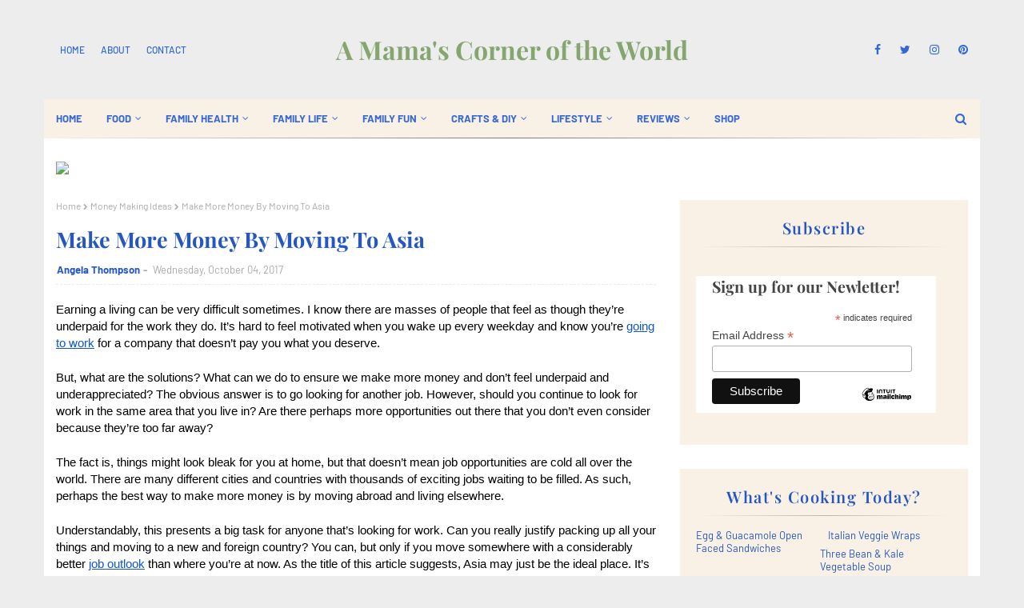

--- FILE ---
content_type: text/javascript; charset=UTF-8
request_url: https://www.amamascorneroftheworld.com/feeds/posts/default/-/Dads%20Corner?alt=json-in-script&max-results=3&callback=jQuery112402874618186800584_1768821204894&_=1768821204895
body_size: 15214
content:
// API callback
jQuery112402874618186800584_1768821204894({"version":"1.0","encoding":"UTF-8","feed":{"xmlns":"http://www.w3.org/2005/Atom","xmlns$openSearch":"http://a9.com/-/spec/opensearchrss/1.0/","xmlns$blogger":"http://schemas.google.com/blogger/2008","xmlns$georss":"http://www.georss.org/georss","xmlns$gd":"http://schemas.google.com/g/2005","xmlns$thr":"http://purl.org/syndication/thread/1.0","id":{"$t":"tag:blogger.com,1999:blog-1734632718794987302"},"updated":{"$t":"2026-01-19T05:46:55.760-05:00"},"category":[{"term":"Book Tours"},{"term":"Giveaways"},{"term":"Book Spotlights"},{"term":"Books"},{"term":"Moms Corner"},{"term":"Book Reviews"},{"term":"Dads Corner"},{"term":"In the Kitchen"},{"term":"Around the House"},{"term":"Lifestyle"},{"term":"Romance"},{"term":"Fantasy"},{"term":"Health and Wellness"},{"term":"Parenting"},{"term":"Family Health"},{"term":"Entertainment"},{"term":"Kiddie Corner"},{"term":"Family Life"},{"term":"Money"},{"term":"Family Travel"},{"term":"Thrillers"},{"term":"Mystery"},{"term":"Family Fun"},{"term":"Paranormal Romance"},{"term":"Home Improvement"},{"term":"Young Adult Books"},{"term":"Science Fiction"},{"term":"Musings from Our Corner to Yours"},{"term":"Wordless Wednesday"},{"term":"Teen Corner"},{"term":"Food"},{"term":"Around the U.S."},{"term":"DIY"},{"term":"Romance Novels"},{"term":"Childrens Books"},{"term":"Contemporary Romance"},{"term":"Health"},{"term":"Breakfast"},{"term":"Suspense"},{"term":"Tween Corner"},{"term":"Education"},{"term":"Home Maintenance"},{"term":"Main Dishes"},{"term":"Childrens Book Review"},{"term":"Contemporary Fiction"},{"term":"Pets"},{"term":"Holidays"},{"term":"Home and Garden"},{"term":"Self Help"},{"term":"Meat and Seafood Recipes"},{"term":"Paranormal"},{"term":"Blog Hops"},{"term":"Book Blasts"},{"term":"Cooking with Kids"},{"term":"Small Business Tips"},{"term":"Babies and Toddlers"},{"term":"Healthy Eating"},{"term":"Urban Fantasy"},{"term":"Reviews"},{"term":"Travel"},{"term":"Around the Midwest"},{"term":"Kitchen Product and Food Reviews"},{"term":"Quick \u0026 Easy Recipes"},{"term":"Around Ohio"},{"term":"Linky"},{"term":"Romantic Suspense"},{"term":"Horror"},{"term":"Desserts"},{"term":"Around the World"},{"term":"Decorating and Design"},{"term":"Historical Fiction"},{"term":"Historical Romance"},{"term":"Restaurant Reviews"},{"term":"NonFiction"},{"term":"Entrepreneurs"},{"term":"Meatless Recipes"},{"term":"Money Saving Ideas"},{"term":"DIY Projects"},{"term":"Epic Fantasy"},{"term":"Party Planning"},{"term":"Work Life"},{"term":"Life Skills"},{"term":"Memoirs"},{"term":"Family Travel Tips and Tricks"},{"term":"Mama's Motivation"},{"term":"Mom Time"},{"term":"Women's Health"},{"term":"Cozy Mystery"},{"term":"Work At Home"},{"term":"Faith"},{"term":"Guest Posts"},{"term":"Moving"},{"term":"Book Promo"},{"term":"Christmas"},{"term":"Meatless Monday"},{"term":"Blogging from A to Z Challenge"},{"term":"Green Living"},{"term":"Mental Health"},{"term":"Slow Cooker and Make Ahead Recipes"},{"term":"Diet and Fitness"},{"term":"Gardening and Outdoors"},{"term":"Kitchen Tips and Info"},{"term":"Social Good"},{"term":"Dystopian"},{"term":"Dogs"},{"term":"Inspirational"},{"term":"Safety"},{"term":"#MondayMotivation"},{"term":"Around Columbus"},{"term":"New Year's Resolutions"},{"term":"Storage and Organization"},{"term":"Supernatural"},{"term":"Beauty"},{"term":"Book Corner"},{"term":"Action and Adventure"},{"term":"Health and Fitness Product Reviews"},{"term":"Gift Giving"},{"term":"Young Adult Book Reviews"},{"term":"Book Release News"},{"term":"Crime Drama"},{"term":"Grilling"},{"term":"Technology"},{"term":"Womens Fiction"},{"term":"Appetizers Sides and Salads"},{"term":"Around Town"},{"term":"Book Blast"},{"term":"Dark Fantasy"},{"term":"Shopping"},{"term":"Back to School"},{"term":"Couple Time"},{"term":"Crafts"},{"term":"Lunch"},{"term":"Book Excerpt"},{"term":"Christian"},{"term":"Christian Living"},{"term":"Learning Activities"},{"term":"Men's Health"},{"term":"Book Release Day"},{"term":"Business"},{"term":"Coming of Age"},{"term":"Fashion"},{"term":"Home Based Business"},{"term":"Humor"},{"term":"Middle Grade Fiction"},{"term":"Summer"},{"term":"Beauty Product Reviews"},{"term":"Environment"},{"term":"Fall Happenings"},{"term":"Leftover Recipes"},{"term":"Romantic Comedies"},{"term":"Blogging from A to Z Challenge '13"},{"term":"Money Making Ideas"},{"term":"Movie Reviews"},{"term":"Psychological Thrillers"},{"term":"Relationships"},{"term":"Anthology"},{"term":"Book Release"},{"term":"Halloween"},{"term":"Holiday Gift Guide"},{"term":"Reading Corner"},{"term":"Self Care"},{"term":"Short Stories"},{"term":"Valentine's Day"},{"term":"Easter"},{"term":"Morning Motivation"},{"term":"Preschool"},{"term":"Roadtrips"},{"term":"Soups and Stews"},{"term":"Author Spotlights"},{"term":"Cats"},{"term":"Contests"},{"term":"Gift Guides"},{"term":"Motivation"},{"term":"Snacks"},{"term":"Summer Fun"},{"term":"Winter"},{"term":"Writing"},{"term":"2017 Holiday Idea Calendar"},{"term":"Biographies"},{"term":"Household Product Reviews"},{"term":"Motivational"},{"term":"Movies"},{"term":"Scenic Travel"},{"term":"Small Business"},{"term":"Summer Learning"},{"term":"Appetizer Recipes"},{"term":"Book Blitz"},{"term":"Budgeting"},{"term":"Buying a House"},{"term":"Career"},{"term":"Chick Lit"},{"term":"Cleaning"},{"term":"College"},{"term":"Finances"},{"term":"Fitness"},{"term":"Cover Reveal"},{"term":"Gift Ideas"},{"term":"Gifted Education"},{"term":"Home"},{"term":"Monday Motivation"},{"term":"Restaurants"},{"term":"Side Dish Recipes"},{"term":"Baby Corner"},{"term":"Book  Tours"},{"term":"Comfort Food"},{"term":"Dental Health"},{"term":"Diet"},{"term":"Family Life Product Review"},{"term":"Giveaway"},{"term":"Goals"},{"term":"Labor Day"},{"term":"Memorial Day"},{"term":"Motivational Quotes"},{"term":"New Moms"},{"term":"Salad Recipes"},{"term":"Time Travel"},{"term":"#AtoZChallenge"},{"term":"Baking"},{"term":"Christian Fiction"},{"term":"Couple Travel"},{"term":"Do it Yourself Projects"},{"term":"Food Gifts"},{"term":"Free Books"},{"term":"Holiday Idea Calendar"},{"term":"Novellas"},{"term":"Pregnancy"},{"term":"Space Opera"},{"term":"Super Bowl Party"},{"term":"Vegetarian"},{"term":"Action Board"},{"term":"Adult Fiction"},{"term":"Around the West"},{"term":"Features"},{"term":"Historical Fantasy"},{"term":"Music"},{"term":"New Year's"},{"term":"Thanksgiving"},{"term":"Toys and Games"},{"term":"Around the South"},{"term":"AudioBooks"},{"term":"Blogging"},{"term":"Book Releases"},{"term":"Brunch"},{"term":"Divorce"},{"term":"Drama"},{"term":"E Learning"},{"term":"Empty Nest"},{"term":"Flowers and Gifts"},{"term":"Health and Fitness"},{"term":"Music Reviews"},{"term":"New York"},{"term":"Party Food"},{"term":"Poetry"},{"term":"Romantic Fantasy"},{"term":"Skin Care"},{"term":"Sleep"},{"term":"Stay at Home Mom"},{"term":"Success"},{"term":"Summer Reading"},{"term":"Thriller"},{"term":"After School Snacks"},{"term":"Author Interviews"},{"term":"Babies \u0026 Toddlers"},{"term":"Book Sales"},{"term":"Cookbook Reviews"},{"term":"Crafts \u0026 DIY"},{"term":"Fall"},{"term":"Family Movies"},{"term":"Family Travel Product Reviews"},{"term":"Fiction"},{"term":"Guest Post"},{"term":"North Carolina"},{"term":"Romantic Thrillers"},{"term":"STEM"},{"term":"Science"},{"term":"Self Improvement"},{"term":"Side Dishes"},{"term":"Spring"},{"term":"Steampunk"},{"term":"Stress"},{"term":"Summer Learning Series"},{"term":"Tweens \u0026 Teens"},{"term":"Wedding Planning"},{"term":"10 Minute Recipes"},{"term":"A Place a Day in May"},{"term":"Aging"},{"term":"Audio Book Reviews"},{"term":"Autobiography"},{"term":"Baby Showers"},{"term":"Blogging from A to Z Challenge 2025"},{"term":"Book Sale"},{"term":"Cake Ideas"},{"term":"Camping"},{"term":"Cancer"},{"term":"Casseroles"},{"term":"Cyberpunk"},{"term":"Dark Romance"},{"term":"Dining in the Midwest"},{"term":"Drug and Alcohol Addiction"},{"term":"Easter Gifts"},{"term":"Emergency Preparedness"},{"term":"Entertaining"},{"term":"Erotica"},{"term":"Ethnic Food"},{"term":"Exercise"},{"term":"Eye Care"},{"term":"Fashion Trends"},{"term":"Growth"},{"term":"History"},{"term":"Hotel Reviews"},{"term":"Household Tips and Tricks"},{"term":"Pet Product Reviews"},{"term":"Real Estate"},{"term":"Selling a House"},{"term":"St. Patrick's Day"},{"term":"Technothriller"},{"term":"Teens"},{"term":"Time Management"},{"term":"Travel in the South"},{"term":"Vision Board"},{"term":"Weight Loss"},{"term":"Word of the Year"},{"term":"5-Minute Recipes"},{"term":"App Reviews"},{"term":"Birthday Party Ideas"},{"term":"Breads and Muffins"},{"term":"Bucket List"},{"term":"Candy"},{"term":"Chicago"},{"term":"Cookbooks"},{"term":"Cookies"},{"term":"Coupons and Discounts"},{"term":"Dark Poetry"},{"term":"Debt"},{"term":"Dessert"},{"term":"Gratitude"},{"term":"Homework"},{"term":"Linkups"},{"term":"Literary Fiction"},{"term":"Marketing"},{"term":"New Baby"},{"term":"Pet Health"},{"term":"Picture Books"},{"term":"Political Thrillers"},{"term":"Psychological Romance"},{"term":"Retail Business Tips"},{"term":"STEAM"},{"term":"Social Networking"},{"term":"Spring Cleaning"},{"term":"Weekly Menu"},{"term":"Western Romance"},{"term":"Westerns"},{"term":"bloghops"},{"term":"4th of July"},{"term":"Adoption"},{"term":"Alternative Medicine"},{"term":"Around the Northeast"},{"term":"Asthma"},{"term":"Birds"},{"term":"Book Tours Giveaways"},{"term":"Canada"},{"term":"Car Repair"},{"term":"Colorado"},{"term":"Comedy"},{"term":"Communication"},{"term":"Cooking"},{"term":"Country Music"},{"term":"Crafts With Kids"},{"term":"Cyber Thrillers"},{"term":"Devotional"},{"term":"Dining Out"},{"term":"Downsizing"},{"term":"Drink Recipes"},{"term":"Drinks and Beverages"},{"term":"Elderly"},{"term":"Essays"},{"term":"Fall Reading List"},{"term":"Fall Travel"},{"term":"Fantasy Romance"},{"term":"Father's Day"},{"term":"Foraging"},{"term":"Fruits and Vegetables"},{"term":"Futuristic Drama"},{"term":"Gifts for Girls"},{"term":"Global Team of 200"},{"term":"Grocery Shopping"},{"term":"Hair Care"},{"term":"Health Eating"},{"term":"Health Hacks"},{"term":"Hiking"},{"term":"Historical Mystery"},{"term":"Home Office"},{"term":"Hosting"},{"term":"In the News"},{"term":"Inspiration"},{"term":"Insurance"},{"term":"Laundry"},{"term":"Low Carb"},{"term":"Math"},{"term":"Meal Plans"},{"term":"Medical Thrillers"},{"term":"Mens Fashion"},{"term":"Menu"},{"term":"Military Fiction"},{"term":"Mindfulness"},{"term":"Minneapolis"},{"term":"Mother's Day"},{"term":"Mystical"},{"term":"Natural Health"},{"term":"Outdoor Kitchen"},{"term":"Pest Control"},{"term":"Photography"},{"term":"Pizza"},{"term":"Plumbing"},{"term":"Pool Safety"},{"term":"Potluck Dishes"},{"term":"Product Reviews"},{"term":"Psychological Suspense"},{"term":"Sales and Marketing"},{"term":"Sandwiches"},{"term":"Satire"},{"term":"Seafood"},{"term":"Special Needs"},{"term":"Spirituality"},{"term":"Summer Reading List"},{"term":"Teaching"},{"term":"Travel Guides"},{"term":"Travel in the Midwest"},{"term":"True Crime"},{"term":"Urban Drama"},{"term":"Veterans"},{"term":"Volunteering"},{"term":"Wedding Party"},{"term":"Weddings"},{"term":"Workplace Safety"},{"term":"Writing Resources"},{"term":"Writing Tips and Tricks"},{"term":"e-courses"},{"term":"post apocalyptic"},{"term":"#365Project"},{"term":"#ParmCrack"},{"term":"1970's"},{"term":"2022 Holiday Idea Calendar"},{"term":"911"},{"term":"Acting"},{"term":"Allergies"},{"term":"Alzheimers"},{"term":"Anniversary Celebrations"},{"term":"Apples"},{"term":"Art Journals"},{"term":"Australia"},{"term":"Author Guest Posts"},{"term":"Baby Clothes"},{"term":"Beach Weddings"},{"term":"Biography"},{"term":"Birthday Cakes"},{"term":"Black History Month"},{"term":"Blogs Series"},{"term":"Blue Light"},{"term":"Book Bloggers"},{"term":"Book Collections"},{"term":"Book News"},{"term":"Book Spot"},{"term":"Breastfeeding"},{"term":"Broadway"},{"term":"Broiling"},{"term":"Bullying"},{"term":"Cancer Awareness"},{"term":"Cat Rescue"},{"term":"Challenges and Contests"},{"term":"Cheese"},{"term":"Chemotherapy"},{"term":"Childproofing"},{"term":"Christian Fantasy"},{"term":"Chronic Illness"},{"term":"Cinco de Mayo"},{"term":"Civil Rights"},{"term":"Cleveland"},{"term":"Cocktails"},{"term":"Condiments"},{"term":"Contest\/Giveaway Rules"},{"term":"Copycat Recipes"},{"term":"Cosmic Fantasy"},{"term":"Cruises"},{"term":"Cupcakes"},{"term":"Daily Devotionals"},{"term":"Date Ideas"},{"term":"Date Night"},{"term":"Death and Dying"},{"term":"Depression"},{"term":"Dining in the South"},{"term":"Dips and Spreads"},{"term":"Disney"},{"term":"Documentaries"},{"term":"Dress Reviews"},{"term":"Driving"},{"term":"Drug Testing"},{"term":"Earth Day"},{"term":"Espionage"},{"term":"Extra Curricular activities"},{"term":"Fables"},{"term":"Facebook Party"},{"term":"Fairy Tales"},{"term":"Farming"},{"term":"First Aid"},{"term":"Flooding"},{"term":"Florida"},{"term":"Football Party"},{"term":"France"},{"term":"Fundraisers"},{"term":"Gadgets"},{"term":"Game Reviews"},{"term":"Girls Night"},{"term":"Groundhog Day"},{"term":"Halloween Costumes"},{"term":"Haunted Travel"},{"term":"Hearing"},{"term":"Historical Biography"},{"term":"Hocking Hills"},{"term":"Homecoming"},{"term":"Hostess Gifts"},{"term":"How To Books"},{"term":"Hunting"},{"term":"Hurricane Katrina"},{"term":"Immigration"},{"term":"Impulse Buying"},{"term":"Infographics"},{"term":"Investing"},{"term":"Jewelry"},{"term":"Jobs"},{"term":"Journals"},{"term":"Kid Friendly Meals"},{"term":"Kindness"},{"term":"Landscaping"},{"term":"Large Group Travel"},{"term":"Leadership"},{"term":"Lighting"},{"term":"Living Historical Farms"},{"term":"Love"},{"term":"Lunch Date"},{"term":"Luxury"},{"term":"Magazine Reviews"},{"term":"Magical Realism"},{"term":"Maintenance"},{"term":"Mallorca"},{"term":"Mardi Gras"},{"term":"Marriage"},{"term":"Maternity Leave"},{"term":"Meal Prep"},{"term":"Mens Health"},{"term":"Menu Planning"},{"term":"Metaphysical"},{"term":"Mexican recipes"},{"term":"Michigan"},{"term":"Middle America"},{"term":"Milestones"},{"term":"Minimalism"},{"term":"Mother's Day Gifts"},{"term":"Movie Releases"},{"term":"Movie Spotlights"},{"term":"Musicals"},{"term":"Mythology"},{"term":"NYC"},{"term":"National Apple Month"},{"term":"National Chocolate Cupcake Day"},{"term":"National Oreo Day"},{"term":"Natural Disasters"},{"term":"Nature"},{"term":"New Orleans"},{"term":"October"},{"term":"Online Shopping"},{"term":"Paper Clutter"},{"term":"Paris"},{"term":"Party Invitations"},{"term":"Personal Growth"},{"term":"Pet Adoption"},{"term":"Philippines"},{"term":"Pies"},{"term":"Politics"},{"term":"Potty Training"},{"term":"Professional Development"},{"term":"Prom"},{"term":"Quick Breads"},{"term":"Recipe RoundUps"},{"term":"Regency Romance Novels"},{"term":"Release Blitz"},{"term":"Religious Fiction"},{"term":"Rest"},{"term":"Running"},{"term":"Scholarships"},{"term":"Screenplays"},{"term":"Self Employed"},{"term":"Semi-Homemade"},{"term":"Seniors"},{"term":"September 11"},{"term":"Sewing"},{"term":"Single Family Income"},{"term":"Social"},{"term":"Social Studies"},{"term":"Spices and Rubs"},{"term":"Starting A Business"},{"term":"Street Food"},{"term":"Superstitions"},{"term":"Supplements"},{"term":"Tailgating Recipes"},{"term":"Talent"},{"term":"Test Prep Resources"},{"term":"Thai Food"},{"term":"The Great Lakes"},{"term":"Theater"},{"term":"Tourist Attractions"},{"term":"Unemployment"},{"term":"Urban"},{"term":"WWII"},{"term":"Washington DC"},{"term":"Website Design"},{"term":"Winners"},{"term":"Winnie the Pooh Day"},{"term":"Women's Fiction"},{"term":"Women's History Month"},{"term":"Wood Flooring"},{"term":"post apocalytic"}],"title":{"type":"text","$t":"A Mama's Corner of the World"},"subtitle":{"type":"html","$t":"Living Life in One Busy Corner of the World"},"link":[{"rel":"http://schemas.google.com/g/2005#feed","type":"application/atom+xml","href":"https:\/\/www.amamascorneroftheworld.com\/feeds\/posts\/default"},{"rel":"self","type":"application/atom+xml","href":"https:\/\/www.blogger.com\/feeds\/1734632718794987302\/posts\/default\/-\/Dads+Corner?alt=json-in-script\u0026max-results=3"},{"rel":"alternate","type":"text/html","href":"https:\/\/www.amamascorneroftheworld.com\/search\/label\/Dads%20Corner"},{"rel":"hub","href":"http://pubsubhubbub.appspot.com/"},{"rel":"next","type":"application/atom+xml","href":"https:\/\/www.blogger.com\/feeds\/1734632718794987302\/posts\/default\/-\/Dads+Corner\/-\/Dads+Corner?alt=json-in-script\u0026start-index=4\u0026max-results=3"}],"author":[{"name":{"$t":"Unknown"},"email":{"$t":"noreply@blogger.com"},"gd$image":{"rel":"http://schemas.google.com/g/2005#thumbnail","width":"16","height":"16","src":"https:\/\/img1.blogblog.com\/img\/b16-rounded.gif"}}],"generator":{"version":"7.00","uri":"http://www.blogger.com","$t":"Blogger"},"openSearch$totalResults":{"$t":"500"},"openSearch$startIndex":{"$t":"1"},"openSearch$itemsPerPage":{"$t":"3"},"entry":[{"id":{"$t":"tag:blogger.com,1999:blog-1734632718794987302.post-215385754545976210"},"published":{"$t":"2025-12-10T07:19:00.002-05:00"},"updated":{"$t":"2025-12-10T07:20:21.861-05:00"},"category":[{"scheme":"http://www.blogger.com/atom/ns#","term":"Dads Corner"},{"scheme":"http://www.blogger.com/atom/ns#","term":"Lifestyle"},{"scheme":"http://www.blogger.com/atom/ns#","term":"Moms Corner"},{"scheme":"http://www.blogger.com/atom/ns#","term":"Money"}],"title":{"type":"text","$t":"How to Protect Your Family’s Finances from Online Scams"},"content":{"type":"html","$t":"\u003Cp class=\"MsoNormal\" style=\"margin-bottom: 10.0pt;\"\u003E\u003Cspan lang=\"EN\" style=\"font-family: \u0026quot;Calibri\u0026quot;,sans-serif; mso-fareast-font-family: Calibri;\"\u003EScams are more common\nthan ever in the digital age, and they often target those who are most\nvulnerable. These can include elderly family members, young adults, or anyone\nunfamiliar with online banking and digital payments. By exploiting trust and\nlack of awareness, scammers can turn everyday transactions into opportunities\nfor fraud.\u0026nbsp;\u003C\/span\u003E\u003C\/p\u003E\u003Cp class=\"MsoNormal\" style=\"margin-bottom: 10.0pt;\"\u003E\u003Cspan lang=\"EN\" style=\"font-family: \u0026quot;Calibri\u0026quot;,sans-serif; mso-fareast-font-family: Calibri;\"\u003E\u003C\/span\u003E\u003C\/p\u003E\u003Cdiv class=\"separator\" style=\"clear: both; text-align: center;\"\u003E\u003Ca href=\"https:\/\/blogger.googleusercontent.com\/img\/b\/R29vZ2xl\/AVvXsEibkd_PgLUGPCWOzq6FSSGaWnBCqbxh43CnmJRtQJEWA7Ys4hakuqzGuMPsqMUzYQGV9YWFpDc59wcg_QLiJDpEiylsdEA4v6qoYOhJDQoW6w8VDf4zyj5sT7xYsMK6Ko5SpcaYpcqM33vNNdZA1mybWFUhVVaAhGqhckvqkTKvhFWAu_flEJPVwhqrc-Q\/s2048\/background-calculator-computer-433636.jpg\" imageanchor=\"1\" style=\"margin-left: 1em; margin-right: 1em;\"\u003E\u003Cimg border=\"0\" data-original-height=\"1365\" data-original-width=\"2048\" height=\"426\" src=\"https:\/\/blogger.googleusercontent.com\/img\/b\/R29vZ2xl\/AVvXsEibkd_PgLUGPCWOzq6FSSGaWnBCqbxh43CnmJRtQJEWA7Ys4hakuqzGuMPsqMUzYQGV9YWFpDc59wcg_QLiJDpEiylsdEA4v6qoYOhJDQoW6w8VDf4zyj5sT7xYsMK6Ko5SpcaYpcqM33vNNdZA1mybWFUhVVaAhGqhckvqkTKvhFWAu_flEJPVwhqrc-Q\/w640-h426\/background-calculator-computer-433636.jpg\" width=\"640\" \/\u003E\u003C\/a\u003E\u003C\/div\u003E\u003Cp\u003E\u003C\/p\u003E\n\n\u003Cp class=\"MsoNormal\" style=\"margin-bottom: 10.0pt;\"\u003E\u003Cspan lang=\"EN\" style=\"font-family: \u0026quot;Calibri\u0026quot;,sans-serif; mso-fareast-font-family: Calibri;\"\u003EBanks are well aware of\nthis, which is why they offer security measures that can help protect your\nfunds, transactions, and financial information. At the same time, though, you\nneed to do your part in keeping your money safe and make sure that your family\nmembers are doing the same. After all, you and your loved ones will be the ones\nto benefit the most by securing your \u003C\/span\u003E\u003Cspan lang=\"EN\"\u003E\u003Ca href=\"https:\/\/www.eastwestbanker.com\/deposits\/savings\"\u003E\u003Cspan style=\"font-family: \u0026quot;Calibri\u0026quot;,sans-serif;\"\u003Esavings account in the Philippines\u003C\/span\u003E\u003C\/a\u003E\u003C\/span\u003E\u003Cspan lang=\"EN\" style=\"font-family: \u0026quot;Calibri\u0026quot;,sans-serif; mso-fareast-font-family: Calibri;\"\u003E\nand the other banking services you use. \u003C\/span\u003E\u003C\/p\u003E\n\n\u003Cp class=\"MsoNormal\" style=\"margin-bottom: 10.0pt;\"\u003E\u003Cspan lang=\"EN\" style=\"font-family: \u0026quot;Calibri\u0026quot;,sans-serif; mso-fareast-font-family: Calibri;\"\u003EHere’s a list of ways to\nprotect your finances from online scammers and fraudsters: \u003C\/span\u003E\u003C\/p\u003E\n\n\u003Cp class=\"MsoNormal\" style=\"margin-bottom: 10.0pt;\"\u003E\u003Cb\u003E\u003Cspan lang=\"EN\" style=\"font-family: \u0026quot;Calibri\u0026quot;,sans-serif; mso-fareast-font-family: Calibri;\"\u003E1)\nUnderstand the Common Tactics Scammers Use\u003C\/span\u003E\u003C\/b\u003E\u003C\/p\u003E\n\n\u003Cp class=\"MsoNormal\" style=\"margin-bottom: 10.0pt;\"\u003E\u003Cspan lang=\"EN\" style=\"font-family: \u0026quot;Calibri\u0026quot;,sans-serif; mso-fareast-font-family: Calibri;\"\u003EThe first step to\nprotecting your family’s finances is understanding how scammers operate. The\ntactics these malicious entities use can take many forms: phishing emails or\ntext messages, fake calls from “bank representatives,” fraudulent online\nmarketplaces, and even in-person schemes. \u003C\/span\u003E\u003C\/p\u003E\n\n\u003Cp class=\"MsoNormal\" style=\"margin-bottom: 10.0pt;\"\u003E\u003Cspan lang=\"EN\" style=\"font-family: \u0026quot;Calibri\u0026quot;,sans-serif; mso-fareast-font-family: Calibri;\"\u003EScammers often create a\nsense of urgency. They do this by claiming there’s a pressing problem with an\naccount or by offering a too-good-to-be-true deal, which can then prompt hasty\ndecisions. Knowing this, you can teach your family members to pause, verify,\nand avoid being pressured into sharing sensitive information or transferring\nfunds.\u003C\/span\u003E\u003C\/p\u003E\n\n\u003Cp class=\"MsoNormal\" style=\"margin-bottom: 10.0pt;\"\u003E\u003Cb\u003E\u003Cspan lang=\"EN\" style=\"font-family: \u0026quot;Calibri\u0026quot;,sans-serif; mso-fareast-font-family: Calibri;\"\u003E2)\nEducate Family Members About Safe Banking Habits\u003C\/span\u003E\u003C\/b\u003E\u003C\/p\u003E\n\n\u003Cp class=\"MsoNormal\" style=\"margin-bottom: 10.0pt;\"\u003E\u003Cspan lang=\"EN\" style=\"font-family: \u0026quot;Calibri\u0026quot;,sans-serif; mso-fareast-font-family: Calibri;\"\u003EEducation is one of the\nstrongest defenses against online scams. To keep everyone in the loop, talk to\nyour elderly parents, siblings, or even teenagers about the risks they might\nencounter. Encourage them to question messages that ask for personal information\nas well as to confirm links before clicking, and avoid sharing one-time\npasswords or PINs, too. Remind them as well that legitimate banks never request\nfull passwords, account numbers, or OTP codes through email or phone calls.\u003C\/span\u003E\u003C\/p\u003E\n\n\u003Cp class=\"MsoNormal\" style=\"margin-bottom: 10.0pt;\"\u003E\u003Cspan lang=\"EN\" style=\"font-family: \u0026quot;Calibri\u0026quot;,sans-serif; mso-fareast-font-family: Calibri;\"\u003EFor younger family\nmembers who are starting to use digital wallets or online payment platforms,\nyou can help them:\u003C\/span\u003E\u003C\/p\u003E\n\n\u003Cp class=\"MsoNormal\" style=\"margin-left: .5in; mso-list: l2 level1 lfo1; text-indent: -.25in;\"\u003E\u003Cspan lang=\"EN\" style=\"font-family: \u0026quot;Calibri\u0026quot;,sans-serif; mso-fareast-font-family: Calibri;\"\u003E\u003Cspan style=\"mso-list: Ignore;\"\u003E●\u003Cspan style=\"font: 7.0pt \u0026quot;Times New Roman\u0026quot;;\"\u003E\u0026nbsp;\u0026nbsp;\u0026nbsp;\u0026nbsp;\u0026nbsp;\u0026nbsp;\n\u003C\/span\u003E\u003C\/span\u003E\u003C\/span\u003E\u003Cspan lang=\"EN\" style=\"font-family: \u0026quot;Calibri\u0026quot;,sans-serif; mso-fareast-font-family: Calibri;\"\u003EUnderstand how to set strong, unique passwords\nand avoid using the same password across multiple accounts.\u003C\/span\u003E\u003C\/p\u003E\n\n\u003Cp class=\"MsoNormal\" style=\"margin-left: .5in; mso-list: l2 level1 lfo1; text-indent: -.25in;\"\u003E\u003Cspan lang=\"EN\" style=\"font-family: \u0026quot;Calibri\u0026quot;,sans-serif; mso-fareast-font-family: Calibri;\"\u003E\u003Cspan style=\"mso-list: Ignore;\"\u003E●\u003Cspan style=\"font: 7.0pt \u0026quot;Times New Roman\u0026quot;;\"\u003E\u0026nbsp;\u0026nbsp;\u0026nbsp;\u0026nbsp;\u0026nbsp;\u0026nbsp;\n\u003C\/span\u003E\u003C\/span\u003E\u003C\/span\u003E\u003Cspan lang=\"EN\" style=\"font-family: \u0026quot;Calibri\u0026quot;,sans-serif; mso-fareast-font-family: Calibri;\"\u003ERecognize the signs of phishing attempts and\nsuspicious apps or websites.\u003C\/span\u003E\u003C\/p\u003E\n\n\u003Cp class=\"MsoNormal\" style=\"margin-bottom: 10.0pt; margin-left: .5in; margin-right: 0in; margin-top: 0in; mso-list: l2 level1 lfo1; text-indent: -.25in;\"\u003E\u003Cspan lang=\"EN\" style=\"font-family: \u0026quot;Calibri\u0026quot;,sans-serif; mso-fareast-font-family: Calibri;\"\u003E\u003Cspan style=\"mso-list: Ignore;\"\u003E●\u003Cspan style=\"font: 7.0pt \u0026quot;Times New Roman\u0026quot;;\"\u003E\u0026nbsp;\u0026nbsp;\u0026nbsp;\u0026nbsp;\u0026nbsp;\u0026nbsp;\n\u003C\/span\u003E\u003C\/span\u003E\u003C\/span\u003E\u003Cspan lang=\"EN\" style=\"font-family: \u0026quot;Calibri\u0026quot;,sans-serif; mso-fareast-font-family: Calibri;\"\u003EUse built-in security features, such as\ntwo-factor authentication (2FA), on every account.\u003C\/span\u003E\u003C\/p\u003E\n\n\u003Cp class=\"MsoNormal\" style=\"margin-bottom: 10.0pt;\"\u003E\u003Cspan lang=\"EN\" style=\"font-family: \u0026quot;Calibri\u0026quot;,sans-serif; mso-fareast-font-family: Calibri;\"\u003ECreating a culture of\nawareness at home enables you to reduce the chances that your family members\nwill fall for scams that rely on distraction, trust, or inexperience.\u003C\/span\u003E\u003C\/p\u003E\n\n\u003Cp class=\"MsoNormal\" style=\"margin-bottom: 10.0pt;\"\u003E\u003Cb\u003E\u003Cspan lang=\"EN\" style=\"font-family: \u0026quot;Calibri\u0026quot;,sans-serif; mso-fareast-font-family: Calibri;\"\u003E3) Use\nYour Devices and Networks Wisely\u003C\/span\u003E\u003C\/b\u003E\u003Cspan lang=\"EN\" style=\"font-family: \u0026quot;Calibri\u0026quot;,sans-serif; mso-fareast-font-family: Calibri;\"\u003E\u003C\/span\u003E\u003C\/p\u003E\n\n\u003Cp class=\"MsoNormal\" style=\"margin-bottom: 10.0pt;\"\u003E\u003Cspan lang=\"EN\" style=\"font-family: \u0026quot;Calibri\u0026quot;,sans-serif; mso-fareast-font-family: Calibri;\"\u003EScammers often take\nadvantage of unsecured devices and networks. So while connecting to public\nWi-Fi may be convenient, using it to access banking services can expose your\nfamily to cyber threats. \u003C\/span\u003E\u003C\/p\u003E\n\n\u003Cp class=\"MsoNormal\" style=\"margin-bottom: 10.0pt;\"\u003E\u003Cspan lang=\"EN\" style=\"font-family: \u0026quot;Calibri\u0026quot;,sans-serif; mso-fareast-font-family: Calibri;\"\u003EAvoid this risk by\nencouraging the use of secure networks at home and advising family members to\nbe wary of conducting financial transactions over public connections. It also\nhelps to keep devices updated with the latest security patches, antivirus software,\nand operating system updates, as these reduce the risk of malware or spyware\ncapturing sensitive information.\u003C\/span\u003E\u003C\/p\u003E\n\n\u003Cp class=\"MsoNormal\" style=\"margin-bottom: 10.0pt;\"\u003E\u003Cspan lang=\"EN\" style=\"font-family: \u0026quot;Calibri\u0026quot;,sans-serif; mso-fareast-font-family: Calibri;\"\u003EYou can further protect\ndevices by:\u003C\/span\u003E\u003C\/p\u003E\n\n\u003Cp class=\"MsoNormal\" style=\"margin-left: .5in; mso-list: l1 level1 lfo2; text-indent: -.25in;\"\u003E\u003Cspan lang=\"EN\" style=\"font-family: \u0026quot;Calibri\u0026quot;,sans-serif; mso-fareast-font-family: Calibri;\"\u003E\u003Cspan style=\"mso-list: Ignore;\"\u003E●\u003Cspan style=\"font: 7.0pt \u0026quot;Times New Roman\u0026quot;;\"\u003E\u0026nbsp;\u0026nbsp;\u0026nbsp;\u0026nbsp;\u0026nbsp;\u0026nbsp;\n\u003C\/span\u003E\u003C\/span\u003E\u003C\/span\u003E\u003Cspan lang=\"EN\" style=\"font-family: \u0026quot;Calibri\u0026quot;,sans-serif; mso-fareast-font-family: Calibri;\"\u003EUsing password managers to create and store\nstrong, unique credentials.\u003C\/span\u003E\u003C\/p\u003E\n\n\u003Cp class=\"MsoNormal\" style=\"margin-left: .5in; mso-list: l1 level1 lfo2; text-indent: -.25in;\"\u003E\u003Cspan lang=\"EN\" style=\"font-family: \u0026quot;Calibri\u0026quot;,sans-serif; mso-fareast-font-family: Calibri;\"\u003E\u003Cspan style=\"mso-list: Ignore;\"\u003E●\u003Cspan style=\"font: 7.0pt \u0026quot;Times New Roman\u0026quot;;\"\u003E\u0026nbsp;\u0026nbsp;\u0026nbsp;\u0026nbsp;\u0026nbsp;\u0026nbsp;\n\u003C\/span\u003E\u003C\/span\u003E\u003C\/span\u003E\u003Cspan lang=\"EN\" style=\"font-family: \u0026quot;Calibri\u0026quot;,sans-serif; mso-fareast-font-family: Calibri;\"\u003ESetting up automatic updates for apps and\nsystem software.\u003C\/span\u003E\u003C\/p\u003E\n\n\u003Cp class=\"MsoNormal\" style=\"margin-bottom: 10.0pt; margin-left: .5in; margin-right: 0in; margin-top: 0in; mso-list: l1 level1 lfo2; text-indent: -.25in;\"\u003E\u003Cspan lang=\"EN\" style=\"font-family: \u0026quot;Calibri\u0026quot;,sans-serif; mso-fareast-font-family: Calibri;\"\u003E\u003Cspan style=\"mso-list: Ignore;\"\u003E●\u003Cspan style=\"font: 7.0pt \u0026quot;Times New Roman\u0026quot;;\"\u003E\u0026nbsp;\u0026nbsp;\u0026nbsp;\u0026nbsp;\u0026nbsp;\u0026nbsp;\n\u003C\/span\u003E\u003C\/span\u003E\u003C\/span\u003E\u003Cspan lang=\"EN\" style=\"font-family: \u0026quot;Calibri\u0026quot;,sans-serif; mso-fareast-font-family: Calibri;\"\u003EEnabling biometric logins or device-level\npasscodes to prevent unauthorized access.\u003C\/span\u003E\u003C\/p\u003E\n\n\u003Cp class=\"MsoNormal\" style=\"margin-bottom: 10.0pt;\"\u003E\u003Cspan lang=\"EN\" style=\"font-family: \u0026quot;Calibri\u0026quot;,sans-serif; mso-fareast-font-family: Calibri;\"\u003EThese measures don’t\neliminate risk entirely, but they create multiple layers of protection, which\ncan then make it harder for scammers to exploit your family’s financial data.\u003C\/span\u003E\u003C\/p\u003E\n\n\u003Cp class=\"MsoNormal\" style=\"margin-bottom: 10.0pt;\"\u003E\u003Cb\u003E\u003Cspan lang=\"EN\" style=\"font-family: \u0026quot;Calibri\u0026quot;,sans-serif; mso-fareast-font-family: Calibri;\"\u003E4)\nVerify Before You Act\u003C\/span\u003E\u003C\/b\u003E\u003Cspan lang=\"EN\" style=\"font-family: \u0026quot;Calibri\u0026quot;,sans-serif; mso-fareast-font-family: Calibri;\"\u003E\u003C\/span\u003E\u003C\/p\u003E\n\n\u003Cp class=\"MsoNormal\" style=\"margin-bottom: 10.0pt;\"\u003E\u003Cspan lang=\"EN\" style=\"font-family: \u0026quot;Calibri\u0026quot;,sans-serif; mso-fareast-font-family: Calibri;\"\u003EEncourage family members\nto adopt a “verify before you act” mindset. Taking a moment to evaluate a phone\ncall from someone claiming to be from the bank, a message from a marketplace\nseller, or a request to send money to a friend in an emergency can prevent you\nand your loved ones from falling for scams.\u003C\/span\u003E\u003C\/p\u003E\n\n\u003Cp class=\"MsoNormal\" style=\"margin-bottom: 10.0pt;\"\u003E\u003Cspan lang=\"EN\" style=\"font-family: \u0026quot;Calibri\u0026quot;,sans-serif; mso-fareast-font-family: Calibri;\"\u003ESimple verification steps\ninclude:\u003C\/span\u003E\u003C\/p\u003E\n\n\u003Cp class=\"MsoNormal\" style=\"margin-left: .5in; mso-list: l0 level1 lfo3; text-indent: -.25in;\"\u003E\u003Cspan lang=\"EN\" style=\"font-family: \u0026quot;Calibri\u0026quot;,sans-serif; mso-fareast-font-family: Calibri;\"\u003E\u003Cspan style=\"mso-list: Ignore;\"\u003E●\u003Cspan style=\"font: 7.0pt \u0026quot;Times New Roman\u0026quot;;\"\u003E\u0026nbsp;\u0026nbsp;\u0026nbsp;\u0026nbsp;\u0026nbsp;\u0026nbsp;\n\u003C\/span\u003E\u003C\/span\u003E\u003C\/span\u003E\u003Cspan lang=\"EN\" style=\"font-family: \u0026quot;Calibri\u0026quot;,sans-serif; mso-fareast-font-family: Calibri;\"\u003ECalling the official bank number listed on a\nstatement or website before responding to unexpected messages.\u003C\/span\u003E\u003C\/p\u003E\n\n\u003Cp class=\"MsoNormal\" style=\"margin-left: .5in; mso-list: l0 level1 lfo3; text-indent: -.25in;\"\u003E\u003Cspan lang=\"EN\" style=\"font-family: \u0026quot;Calibri\u0026quot;,sans-serif; mso-fareast-font-family: Calibri;\"\u003E\u003Cspan style=\"mso-list: Ignore;\"\u003E●\u003Cspan style=\"font: 7.0pt \u0026quot;Times New Roman\u0026quot;;\"\u003E\u0026nbsp;\u0026nbsp;\u0026nbsp;\u0026nbsp;\u0026nbsp;\u0026nbsp;\n\u003C\/span\u003E\u003C\/span\u003E\u003C\/span\u003E\u003Cspan lang=\"EN\" style=\"font-family: \u0026quot;Calibri\u0026quot;,sans-serif; mso-fareast-font-family: Calibri;\"\u003ELogging into accounts directly via official\napps instead of following links from texts or emails.\u003C\/span\u003E\u003C\/p\u003E\n\n\u003Cp class=\"MsoNormal\" style=\"margin-bottom: 10.0pt; margin-left: .5in; margin-right: 0in; margin-top: 0in; mso-list: l0 level1 lfo3; text-indent: -.25in;\"\u003E\u003Cspan lang=\"EN\" style=\"font-family: \u0026quot;Calibri\u0026quot;,sans-serif; mso-fareast-font-family: Calibri;\"\u003E\u003Cspan style=\"mso-list: Ignore;\"\u003E●\u003Cspan style=\"font: 7.0pt \u0026quot;Times New Roman\u0026quot;;\"\u003E\u0026nbsp;\u0026nbsp;\u0026nbsp;\u0026nbsp;\u0026nbsp;\u0026nbsp;\n\u003C\/span\u003E\u003C\/span\u003E\u003C\/span\u003E\u003Cspan lang=\"EN\" style=\"font-family: \u0026quot;Calibri\u0026quot;,sans-serif; mso-fareast-font-family: Calibri;\"\u003EChecking with another trusted family member if\na payment request seems unusual or urgent.\u003C\/span\u003E\u003C\/p\u003E\n\n\u003Cp class=\"MsoNormal\" style=\"margin-bottom: 10.0pt;\"\u003E\u003Cspan lang=\"EN\" style=\"font-family: \u0026quot;Calibri\u0026quot;,sans-serif; mso-fareast-font-family: Calibri;\"\u003EThese habits teach\ncaution and reduce impulsive reactions, which is often what scammers rely on to\nsucceed.\u003C\/span\u003E\u003C\/p\u003E\n\n\u003Cp class=\"MsoNormal\" style=\"margin-bottom: 10.0pt;\"\u003E\u003Cb\u003E\u003Cspan lang=\"EN\" style=\"font-family: \u0026quot;Calibri\u0026quot;,sans-serif; mso-fareast-font-family: Calibri;\"\u003E5) Be\nCautious with Personal Information Offline as Well\u003C\/span\u003E\u003C\/b\u003E\u003Cspan lang=\"EN\" style=\"font-family: \u0026quot;Calibri\u0026quot;,sans-serif; mso-fareast-font-family: Calibri;\"\u003E\u003C\/span\u003E\u003C\/p\u003E\n\n\u003Cp class=\"MsoNormal\" style=\"margin-bottom: 10.0pt;\"\u003E\u003Cspan lang=\"EN\" style=\"font-family: \u0026quot;Calibri\u0026quot;,sans-serif; mso-fareast-font-family: Calibri;\"\u003EWhile online scams are a\nmajor concern, in-person schemes are also quite common these days. To steer\nclear of these, encourage family members to protect documents such as ATM\ncards, checkbooks, and identity documents. Shredding unnecessary paperwork, avoiding\nsharing banking information over the phone, and being mindful of strangers\nasking for financial assistance all contribute to reducing risk, too.\u003C\/span\u003E\u003C\/p\u003E\n\n\u003Cp class=\"MsoNormal\" style=\"margin-bottom: 10.0pt;\"\u003E\u003Cspan lang=\"EN\" style=\"font-family: \u0026quot;Calibri\u0026quot;,sans-serif; mso-fareast-font-family: Calibri;\"\u003EYou can also guide\nyounger family members in understanding the dangers of oversharing personal\ndetails on social media. Let them know how scammers can sometimes gather\ninformation from these channels to make phishing attempts more convincing for\ntheir targets.\u003C\/span\u003E\u003C\/p\u003E\u003Cp class=\"MsoNormal\" style=\"margin-bottom: 10.0pt;\"\u003E\u003Cspan lang=\"EN\" style=\"font-family: \u0026quot;Calibri\u0026quot;,sans-serif; mso-fareast-font-family: Calibri;\"\u003EAll in all, protecting\nyour family’s finances isn’t a one-time effort. More than a simple reminder,\nkeeping your finances and bank accounts safe requires ongoing attention. Make\nthese practices part of your family’s everyday routines, and you can help your\nfamily members internalize protective behaviors rather than treating them as\noccasional actions.\u003C\/span\u003E\u003C\/p\u003E\n\n\u003Cp class=\"MsoNormal\"\u003E\u003Cspan lang=\"EN\"\u003E\u0026nbsp;\u003C\/span\u003E\u003C\/p\u003E\n\n"},"link":[{"rel":"replies","type":"application/atom+xml","href":"https:\/\/www.amamascorneroftheworld.com\/feeds\/215385754545976210\/comments\/default","title":"Post Comments"},{"rel":"replies","type":"text/html","href":"https:\/\/www.amamascorneroftheworld.com\/2025\/12\/how-to-protect-your-familys-finances-from-online-scams.html#comment-form","title":"0 Comments"},{"rel":"edit","type":"application/atom+xml","href":"https:\/\/www.blogger.com\/feeds\/1734632718794987302\/posts\/default\/215385754545976210"},{"rel":"self","type":"application/atom+xml","href":"https:\/\/www.blogger.com\/feeds\/1734632718794987302\/posts\/default\/215385754545976210"},{"rel":"alternate","type":"text/html","href":"https:\/\/www.amamascorneroftheworld.com\/2025\/12\/how-to-protect-your-familys-finances-from-online-scams.html","title":"How to Protect Your Family’s Finances from Online Scams"}],"author":[{"name":{"$t":"Unknown"},"email":{"$t":"noreply@blogger.com"},"gd$image":{"rel":"http://schemas.google.com/g/2005#thumbnail","width":"16","height":"16","src":"https:\/\/img1.blogblog.com\/img\/b16-rounded.gif"}}],"media$thumbnail":{"xmlns$media":"http://search.yahoo.com/mrss/","url":"https:\/\/blogger.googleusercontent.com\/img\/b\/R29vZ2xl\/AVvXsEibkd_PgLUGPCWOzq6FSSGaWnBCqbxh43CnmJRtQJEWA7Ys4hakuqzGuMPsqMUzYQGV9YWFpDc59wcg_QLiJDpEiylsdEA4v6qoYOhJDQoW6w8VDf4zyj5sT7xYsMK6Ko5SpcaYpcqM33vNNdZA1mybWFUhVVaAhGqhckvqkTKvhFWAu_flEJPVwhqrc-Q\/s72-w640-h426-c\/background-calculator-computer-433636.jpg","height":"72","width":"72"},"thr$total":{"$t":"0"}},{"id":{"$t":"tag:blogger.com,1999:blog-1734632718794987302.post-6565358090035035544"},"published":{"$t":"2025-11-24T08:52:00.006-05:00"},"updated":{"$t":"2025-11-24T08:53:14.505-05:00"},"category":[{"scheme":"http://www.blogger.com/atom/ns#","term":"Dads Corner"},{"scheme":"http://www.blogger.com/atom/ns#","term":"Lifestyle"},{"scheme":"http://www.blogger.com/atom/ns#","term":"Moms Corner"},{"scheme":"http://www.blogger.com/atom/ns#","term":"Pets"}],"title":{"type":"text","$t":"What Should Pet Parents Look for in a High-Quality Bully Stick"},"content":{"type":"html","$t":"\u003Cp style=\"text-align: left;\"\u003E\u003C\/p\u003E\u003Cp\u003EIf you’ve ever watched your dog settle in with a chew, tail wagging, and eyes full of excitement, you already know how important chew time is in their world. It keeps them busy, relaxed, and mentally stimulated — and for strong chewers, the right treat can make all the difference.\u0026nbsp;\u003C\/p\u003E\u003Cp\u003E\u003Ca href=\"https:\/\/blogger.googleusercontent.com\/img\/b\/R29vZ2xl\/AVvXsEg67S3K6XREFs49Zf8P_Kbx7gKeX-IvXGF3Jo-KTYOXH11qiUM3UVYAEUZTLFB5oIHSOc4M_H3TQsDZDSKYvhlNvSCsnETwr-lQpreAL3UXsNqz2xdzc49Qrbet5vwt87qlQnAOuoW0l0xCTB0H-Y0CyyzemfO0loSDw-wRJ0eEXgfenWZRLSDDLOYlRHg\/s5257\/Does%20you%20dog%20love%20a%20good%20bully%20stick.jpg\" style=\"margin-left: 1em; margin-right: 1em;\"\u003E\u003Cimg border=\"0\" data-original-height=\"3505\" data-original-width=\"5257\" height=\"426\" src=\"https:\/\/blogger.googleusercontent.com\/img\/b\/R29vZ2xl\/AVvXsEg67S3K6XREFs49Zf8P_Kbx7gKeX-IvXGF3Jo-KTYOXH11qiUM3UVYAEUZTLFB5oIHSOc4M_H3TQsDZDSKYvhlNvSCsnETwr-lQpreAL3UXsNqz2xdzc49Qrbet5vwt87qlQnAOuoW0l0xCTB0H-Y0CyyzemfO0loSDw-wRJ0eEXgfenWZRLSDDLOYlRHg\/w640-h426\/Does%20you%20dog%20love%20a%20good%20bully%20stick.jpg\" width=\"640\" \/\u003E\u003C\/a\u003E\u003Cbr \/\u003E\u003Cbr \/\u003EFor a fact, bully sticks have become one of the most trusted chew options among pet parents. But with so many products on the market, choosing a high-quality bully stick isn’t always as simple as it seems. Some are thin, some break easily, some smell awful, and some aren’t sourced responsibly.\u003Cbr \/\u003E\u003Cbr \/\u003EThat said, if you want your dog to enjoy a safe and satisfying chew while you enjoy peace of mind, understanding what makes a bully stick truly premium is key. Here are the signs every pet parent should look for.\u003C\/p\u003E\u003Cp\u003E\u003C\/p\u003E\u003Ch2\u003E1. Thickness, Durability \u0026amp; Size That Match Your Dog’s Chewing Needs\u003C\/h2\u003E\u003Cp\u003EOne of the first things to check when buying bully sticks is how thick and durable they are. A high-quality bully stick should feel firm, dense, and substantial in your hand—especially if you have a medium or \u003Ca href=\"https:\/\/www.countryliving.com\/life\/kids-pets\/g3283\/the-50-most-popular-dog-breeds\/\"\u003Elarge dog\u003C\/a\u003E who chews with enthusiasm. Thin, hollow, or overly soft sticks may splinter, break down too quickly, or fail to satisfy your dog’s chewing instinct.\u003C\/p\u003E\u003Cp\u003E\u003C\/p\u003E\u003Cdiv\u003EFor heavy chewers, thicker, extra-long sticks not only last longer but also offer safer chewing sessions. They reduce the risk of snapping into sharp pieces and can withstand long periods of gnawing. Size also matters: longer sticks allow you to keep a safer distance between your dog’s mouth and the end piece. This lowers choking hazards.\u003C\/div\u003E\u003Cdiv\u003E\u0026nbsp;\u003C\/div\u003E\u003Cdiv\u003E\u003Ch3 style=\"text-align: left;\"\u003ESigns your bully stick is durable and well-made:\u003Cbr \/\u003E\u003C\/h3\u003E\u003Cul style=\"text-align: left;\"\u003E\u003Cli\u003EIt feels solid, not bendy or spongy.\u003C\/li\u003E\u003Cli\u003EIt doesn’t crumble or flake in your hands.\u003C\/li\u003E\u003Cli\u003EIt doesn’t shrink too quickly during chewing.\u003C\/li\u003E\u003Cli\u003EIt lasts significantly longer than standard rawhide alternatives.\u003C\/li\u003E\u003C\/ul\u003EA bully stick should be something that both satisfies your dog and withstands their chewing power. Choosing the right thickness and length goes a long way toward making chew time enjoyable and safe.\u003C\/div\u003E\u003Cdiv\u003E\u003Cbr \/\u003E\u003Ch2 style=\"text-align: left;\"\u003E2. Odor-Free Options \u0026amp; Safe, Natural Sourcing\u003C\/h2\u003E\u003C\/div\u003E\u003Cdiv\u003E\u003C\/div\u003E\u003Cdiv\u003EQuality bully sticks start long before they reach your home. In short, they start with responsible sourcing, proper drying techniques, and safe processing methods. \u003Cbr \/\u003E\u003Cbr \/\u003ETake the example of \u003Ca href=\"https:\/\/www.bullysticksdirect.com\/12-monster-jurassic-bully-sticks-odor-free-xl-thickness\/\"\u003EMonster Bully Sticks\u003C\/a\u003E. These extra-thick, odor-free options from \u003Cb\u003EBully Sticks Direct\u003C\/b\u003E are a great choice of what a premium quality product looks like. Their 12\" Monster Jurassic Bully Sticks are made from high-grade beef, cleaned thoroughly, and dried using methods that naturally reduce odor without chemical treatments.\u003C\/div\u003E\u003Cdiv style=\"text-align: left;\"\u003E\u003Cbr \/\u003E\u003Ch3 style=\"text-align: left;\"\u003EHence, you have to look for a high-quality, safely sourced stick with the following features:\u003Cbr \/\u003E\u003C\/h3\u003E\u003Cul style=\"text-align: left;\"\u003E\u003Cli\u003ESingle-ingredient composition (100% beef muscle, no fillers).\u003C\/li\u003E\u003Cli\u003EOdor-free or low-odor processing.\u003C\/li\u003E\u003Cli\u003ENo artificial preservatives, chemicals, or bleaching.\u003C\/li\u003E\u003Cli\u003ETransparent sourcing, typically from grass-fed cattle.\u003C\/li\u003E\u003Cli\u003ESlow, natural drying that maintains nutrients and texture.\u003C\/li\u003E\u003C\/ul\u003E\u003Ch3 style=\"text-align: left;\"\u003E\u003C\/h3\u003EAll in all, premium sticks stand out because they’re extra thick, making them last longer, and they come from carefully selected beef to ensure safety and digestibility. Moreover, when the stick is naturally processed, you’ll see fewer oils, fewer smells, and fewer inconsistencies — all markers of a product made with care.\u003C\/div\u003E\u003Cdiv style=\"text-align: left;\"\u003E\u0026nbsp;\u003C\/div\u003E\u003Cdiv style=\"text-align: left;\"\u003E\u003Ch2 style=\"text-align: left;\"\u003E3. Digestibility \u0026amp; Safety That Support Your Dog’s Health\u003C\/h2\u003EA high-quality stick shouldn’t just entertain your dog — it should support their health. One of the biggest advantages bully sticks have over rawhide is their digestibility. Unlike rawhide, which can swell in the stomach and cause blockages, natural bully sticks break down more safely as your dog chews.\u003Cbr \/\u003E\u003Cbr \/\u003EHowever, not all of them are made equal. Premium versions are made from pure muscle, which makes them easier for your dog’s digestive system to handle. They’re also packed with protein, low in fat, and free from questionable additives.\u003C\/div\u003E\u003Cdiv style=\"text-align: left;\"\u003E\u003Cbr \/\u003E\u003Ch3 style=\"text-align: left;\"\u003ESimply put, your bully stick should:\u003C\/h3\u003E\u003Cul style=\"text-align: left;\"\u003E\u003Cli\u003EBe fully digestible (not chemically treated).\u003C\/li\u003E\u003Cli\u003EHelp \u003Ca href=\"https:\/\/www.sciencedirect.com\/science\/article\/pii\/S0022316623022988\"\u003Eclean teeth\u003C\/a\u003E by gently scraping away plaque.\u003C\/li\u003E\u003Cli\u003EBe firm enough to prevent choking hazards.\u003C\/li\u003E\u003Cli\u003EBreak down predictably and safely.\u003C\/li\u003E\u003C\/ul\u003EIf your dog tends to gulp chews, choose thicker sticks or use a treat holder to keep them from swallowing large pieces. Safety isn’t just about what it’s made of — it’s also about how it performs during chewing.\u003C\/div\u003E\u003Cdiv style=\"text-align: left;\"\u003E\u003Cbr \/\u003E\u003Ch2\u003EConclusion \u003C\/h2\u003EChoosing a high-quality bully stick isn’t about picking the biggest treat on the shelf — it’s about finding one that’s safe, durable, natural, and enjoyable for your dog. The right chew can support dental health, reduce anxiety, and give your pet a healthy outlet for their instincts.\u003Cbr \/\u003E\u003Cbr \/\u003EBy checking thickness, sourcing, digestibility, and consistency, you can confidently choose a product that enhances your dog’s well-being. And when you find a stick that meets all these standards, your dog’s happiness — and your peace of mind — grow right along with it.\u003C\/div\u003E"},"link":[{"rel":"replies","type":"application/atom+xml","href":"https:\/\/www.amamascorneroftheworld.com\/feeds\/6565358090035035544\/comments\/default","title":"Post Comments"},{"rel":"replies","type":"text/html","href":"https:\/\/www.amamascorneroftheworld.com\/2025\/11\/what-should-pet-parents-look-for-in-a-high-quality-bully-stick.html#comment-form","title":"0 Comments"},{"rel":"edit","type":"application/atom+xml","href":"https:\/\/www.blogger.com\/feeds\/1734632718794987302\/posts\/default\/6565358090035035544"},{"rel":"self","type":"application/atom+xml","href":"https:\/\/www.blogger.com\/feeds\/1734632718794987302\/posts\/default\/6565358090035035544"},{"rel":"alternate","type":"text/html","href":"https:\/\/www.amamascorneroftheworld.com\/2025\/11\/what-should-pet-parents-look-for-in-a-high-quality-bully-stick.html","title":"What Should Pet Parents Look for in a High-Quality Bully Stick"}],"author":[{"name":{"$t":"Unknown"},"email":{"$t":"noreply@blogger.com"},"gd$image":{"rel":"http://schemas.google.com/g/2005#thumbnail","width":"16","height":"16","src":"https:\/\/img1.blogblog.com\/img\/b16-rounded.gif"}}],"media$thumbnail":{"xmlns$media":"http://search.yahoo.com/mrss/","url":"https:\/\/blogger.googleusercontent.com\/img\/b\/R29vZ2xl\/AVvXsEg67S3K6XREFs49Zf8P_Kbx7gKeX-IvXGF3Jo-KTYOXH11qiUM3UVYAEUZTLFB5oIHSOc4M_H3TQsDZDSKYvhlNvSCsnETwr-lQpreAL3UXsNqz2xdzc49Qrbet5vwt87qlQnAOuoW0l0xCTB0H-Y0CyyzemfO0loSDw-wRJ0eEXgfenWZRLSDDLOYlRHg\/s72-w640-h426-c\/Does%20you%20dog%20love%20a%20good%20bully%20stick.jpg","height":"72","width":"72"},"thr$total":{"$t":"0"}},{"id":{"$t":"tag:blogger.com,1999:blog-1734632718794987302.post-5703332197748680200"},"published":{"$t":"2025-11-11T15:05:00.004-05:00"},"updated":{"$t":"2025-11-18T05:16:36.771-05:00"},"category":[{"scheme":"http://www.blogger.com/atom/ns#","term":"Dads Corner"},{"scheme":"http://www.blogger.com/atom/ns#","term":"Lifestyle"},{"scheme":"http://www.blogger.com/atom/ns#","term":"Moms Corner"},{"scheme":"http://www.blogger.com/atom/ns#","term":"Money"},{"scheme":"http://www.blogger.com/atom/ns#","term":"Shopping"}],"title":{"type":"text","$t":"How Do Jewelry Buyers Negotiate Offers in Coral Gables?"},"content":{"type":"html","$t":"\u003Cp\u003E\u003C\/p\u003E\u003Cp\u003ESelling jewelry in Coral Gables is more than just finding a buyer—it's about understanding the art of negotiation. Whether you're looking to sell a vintage piece or a contemporary design, knowing what goes into a fair offer can make a significant difference.\u0026nbsp;\u003C\/p\u003E\u003Cdiv class=\"separator\" style=\"clear: both; text-align: center;\"\u003E\u003Ca href=\"https:\/\/blogger.googleusercontent.com\/img\/b\/R29vZ2xl\/AVvXsEj0Or8I4prVFdFuhjC_eDGNFRk98VRTJp_5faDiRvGp9m1zNYV6rPlbRTBwvF5IfGpRaLbXzhb535iRuedtmX4-a_t1j7pLEp1gAEBUowxl22AXFa8q0-S9gy8FTFhZps-Qg8l2JQWwTL-N77MWzgCTTHEIDI2DJ6SzD-65GKrb4IvQhxDbX0AhUDZ8ck0\/s4496\/How%20do%20jewelry%20buyers%20negotiate%20offers.jpg\" imageanchor=\"1\" style=\"margin-left: 1em; margin-right: 1em;\"\u003E\u003Cimg border=\"0\" data-original-height=\"3000\" data-original-width=\"4496\" height=\"428\" src=\"https:\/\/blogger.googleusercontent.com\/img\/b\/R29vZ2xl\/AVvXsEj0Or8I4prVFdFuhjC_eDGNFRk98VRTJp_5faDiRvGp9m1zNYV6rPlbRTBwvF5IfGpRaLbXzhb535iRuedtmX4-a_t1j7pLEp1gAEBUowxl22AXFa8q0-S9gy8FTFhZps-Qg8l2JQWwTL-N77MWzgCTTHEIDI2DJ6SzD-65GKrb4IvQhxDbX0AhUDZ8ck0\/w640-h428\/How%20do%20jewelry%20buyers%20negotiate%20offers.jpg\" width=\"640\" \/\u003E\u003C\/a\u003E\u003C\/div\u003E\u003Cp\u003EA \u003Ca href=\"https:\/\/pawnjewelry.com\/fl\/miami\/pawn-jewelry\/\"\u003Etrusted jewelry buyer in Coral Gables\u003C\/a\u003E evaluates more than just the price tag; they look at the authenticity of materials, the uniqueness of the design, and the quality of gemstones. But what strategies do these experienced buyers use to craft competitive and fair proposals? Keep reading to learn the insider tips on how jewelry buyers negotiate offers in Coral Gables, and what you need to know to get the best deal.\u003C\/p\u003E\u003Ch2 style=\"text-align: left;\"\u003EUnderstanding Jewelry’s Value\u003C\/h2\u003EIn the process of making offers, the sellers have the advantage of knowing what their pieces are really worth. This involves assessing intrinsic value, analyzing the market demand, and professional appraisals. Every action strengthens the seller's position and contributes to the establishment of a fair deal.\u003Ch3 dir=\"ltr\" style=\"line-height: 1.38; margin-bottom: 4pt; margin-top: 14pt;\"\u003E\u003Cspan style=\"background-color: transparent; color: black; font-family: Spectral,serif; font-size: 13pt; font-style: normal; font-variant: normal; font-weight: 700; text-decoration: none; vertical-align: baseline; white-space: pre;\"\u003EIntrinsic Worth\u003C\/span\u003E\u003C\/h3\u003E\u003Cbr \/\u003EAt its most basic level, people appreciate jewelry because of its metals and gemstones. Gold, in particular, is priced depending on its fineness and weight, with 18K gold costing more than 14K due to the greater amount of gold present. \u003Cbr \/\u003E\u003Cbr \/\u003ESilver has a high tendency to be appreciated at sterling purity (92.5%). The Four Cs used to evaluate diamonds and gemstones are clarity, color, cut, and carat. Value can also be added through design, condition, and brand name, such as Cartier or Tiffany \u0026amp; Co.\u003Ch3 dir=\"ltr\" style=\"line-height: 1.38; margin-bottom: 4pt; margin-top: 14pt;\"\u003E\u003Cspan style=\"background-color: transparent; color: black; font-family: Spectral,serif; font-size: 13pt; font-style: normal; font-variant: normal; font-weight: 700; text-decoration: none; vertical-align: baseline; white-space: pre;\"\u003EMarket Demand\u003C\/span\u003E\u003C\/h3\u003E\u003Cbr \/\u003EThe resale prices are variable according to demand. Values are usually increased during seasonal peaks such as wedding season or holidays. Prices of classic diamond rings can be between 2,000 and 5,000, vintage bracelets are between 1,200 and 3,000, and designer necklaces begin at 3,500. The buyers in Coral Gables would prefer antique, luxury, or unique designer products, and it is therefore important to follow both local and international trends.\u003Ch3 dir=\"ltr\" style=\"line-height: 1.38; margin-bottom: 4pt; margin-top: 14pt;\"\u003E\u003Cspan style=\"background-color: transparent; color: black; font-family: Spectral,serif; font-size: 13pt; font-style: normal; font-variant: normal; font-weight: 700; text-decoration: none; vertical-align: baseline; white-space: pre;\"\u003EEmotional Significance\u003C\/span\u003E\u003C\/h3\u003E\u003Cp\u003E\u003Cbr \/\u003ENegotiations are usually complicated by sentimental attachment. Although a family treasure, like a ring, can be invaluable to an individual, the buyer has to consider only the market value. Vendors who do not attach emotion to the deal usually tend to bargain more effectively.\u003C\/p\u003E\u003Cp\u003E\u003C\/p\u003E\u003Ch2 style=\"text-align: left;\"\u003EHow to Negotiate Jewelry Offers\u003C\/h2\u003E\u003Cp style=\"text-align: left;\"\u003ENegotiations that are successful in Coral Gables are those based on the following principles:\u003C\/p\u003E\u003Cul style=\"text-align: left;\"\u003E\u003Cli\u003E\u003Cb\u003ECurrent records\u003C\/b\u003E – Certification of authenticity, receipts, and recent appraisals will make one credible and warrant premium bids. Be confident to start with sellers who start with a well-researched, asking price, project strength, and professionalism.\u003C\/li\u003E\u003Cli\u003E\u003Cb\u003ECapitalize on specials\u003C\/b\u003E - Rare cuts, vintage styles, or designer provenance are a good way to get a higher bid.\u003C\/li\u003E\u003Cli\u003E\u003Cb\u003EBe patient\u003C\/b\u003E - Waiting to think of a better deal will always yield better than what is suggested at first.\u003C\/li\u003E\u003Cli\u003E\u003Cb\u003EKnow when to walk away\u003C\/b\u003E - Setting a bottom line helps sellers not to accept low-valued bids.\u003C\/li\u003E\u003C\/ul\u003E\u003Ch2 dir=\"ltr\" style=\"line-height: 1.38; margin-bottom: 4pt; margin-top: 18pt;\"\u003E\u003Cspan style=\"background-color: transparent; color: black; font-family: Spectral,serif; font-size: 17pt; font-style: normal; font-variant: normal; font-weight: 700; text-decoration: none; vertical-align: baseline; white-space: pre;\"\u003EChoosing a Reputable Buyer\u003C\/span\u003E\u003C\/h2\u003E\u003Cbr \/\u003ESelling jewelry in Coral Gables starts with finding a trusted and reputable jewelry buyer. The right buyer combines expertise, transparency, and a strong reputation to ensure a fair deal while minimizing risks. By focusing on these key characteristics, sellers can feel confident that their pieces are evaluated accurately and that the transaction will be smooth and secure.\u003Ch3 style=\"line-height: 1.38; margin-bottom: 12pt; margin-top: 12pt; text-align: left;\"\u003E\u003Cspan style=\"background-color: transparent; color: black; font-family: Spectral,serif; font-size: 16pt; font-style: normal; font-variant: normal; font-weight: 600; text-decoration: none; vertical-align: baseline; white-space: pre;\"\u003ETransparency\u003C\/span\u003E\u003C\/h3\u003EA reputable jewelry buyer will always provide a clear explanation of their process, breaking down how they arrive at valuations and prices. For example, when it comes to diamonds, they will detail the impact of the 4Cs: cut, color, clarity, and carat weight. \u003Cbr \/\u003E\u003Cbr \/\u003ELegitimate buyers present their offers in writing, disclose any applicable fees upfront, and typically promise prompt payment, often on the same day or the next. Sellers should avoid any buyer unwilling to clarify charges or hide important terms, as this often signals a lack of integrity.\u003Ch3 dir=\"ltr\" style=\"line-height: 1.38; margin-bottom: 12pt; margin-top: 12pt;\"\u003E\u003Cspan style=\"background-color: transparent; color: black; font-family: Spectral,serif; font-size: 16pt; font-style: normal; font-variant: normal; font-weight: 600; text-decoration: none; vertical-align: baseline; white-space: pre;\"\u003EExpertise\u003C\/span\u003E\u003C\/h3\u003EAccurate valuations are a product of knowledge and experience. Trusted jewelry buyers are often certified by organizations like the Gemological Institute of America (GIA) or the American Gem Society, ensuring precise evaluations of both precious metals and gemstones. \u003Cbr \/\u003E\u003Cbr \/\u003EThese experienced buyers are well-versed in current market trends and can offer competitive prices based on solid evidence, giving sellers confidence that they’re receiving a fair offer.\u003Ch3 dir=\"ltr\" style=\"line-height: 1.38; margin-bottom: 12pt; margin-top: 12pt;\"\u003E\u003Cspan style=\"background-color: transparent; color: black; font-family: Spectral,serif; font-size: 16pt; font-style: normal; font-variant: normal; font-weight: 600; text-decoration: none; vertical-align: baseline; white-space: pre;\"\u003EReputation\u003C\/span\u003E\u003C\/h3\u003EA buyer’s reputation is one of the most important safeguards for sellers. Verified buyers with positive reviews, testimonials, and a track record of trustworthy transactions provide peace of mind. \u003Cbr \/\u003E\u003Cbr \/\u003EBy contrast, buyers who fail to address customer complaints or have questionable business practices pose unnecessary risks. Always prioritize a buyer with a strong reputation to ensure a secure and satisfactory sale.\u003Ch2 dir=\"ltr\" style=\"line-height: 1.38; margin-bottom: 4pt; margin-top: 18pt;\"\u003E\u003Cspan style=\"background-color: transparent; color: black; font-family: Spectral,serif; font-size: 17pt; font-style: normal; font-variant: normal; font-weight: 700; text-decoration: none; vertical-align: baseline; white-space: pre;\"\u003ENavigating Fair Jewelry Negotiations in Coral Gables\u003C\/span\u003E\u003C\/h2\u003E\u003Cbr \/\u003EIn Coral Gables, successful jewelry deals aren’t just about price; they hinge on trust, fairness, and professionalism. Sellers who take the time to learn about their pieces, understand why buyers are interested, and work with reputable professionals tend to achieve the best results.\u003Cbr \/\u003E\u003Cbr \/\u003EWhether selling antique treasures or the latest designer jewelry, preparation is key. By focusing on the craftsmanship, ensuring proper provenance documentation, and selecting trusted buyers, sellers can approach the negotiation table with confidence. This thorough preparation helps ensure they receive fair value while maintaining peace of mind throughout the process.\u003Cbr \/\u003E\u003Cbr \/\u003E\u003Cbr \/\u003E\u003Cp dir=\"ltr\" style=\"line-height: 1.38; margin-bottom: 12pt; margin-top: 12pt;\"\u003E\u003Ca href=\"https:\/\/www.google.com\/maps?cid=8003621360604461813\" style=\"text-decoration: none;\"\u003E\u003Cspan style=\"-webkit-text-decoration-skip: none; background-color: transparent; color: #1155cc; font-family: Spectral,serif; font-size: 10pt; font-style: normal; font-variant: normal; font-weight: 700; text-decoration-skip-ink: none; text-decoration: underline; vertical-align: baseline; white-space: pre;\"\u003EPawn Jewelry - Coral Gables, Miami\u003C\/span\u003E\u003C\/a\u003E\u003C\/p\u003E\u003Cp dir=\"ltr\" style=\"line-height: 1.38; margin-bottom: 12pt; margin-top: 12pt;\"\u003E\u003Cspan style=\"background-color: transparent; color: black; font-family: Spectral,serif; font-size: 10pt; font-style: normal; font-variant: normal; font-weight: 700; text-decoration: none; vertical-align: baseline; white-space: pre;\"\u003E1 Alhambra Plaza Floor PH, #1418, Coral Gables, FL 33134\u003C\/span\u003E\u003C\/p\u003E\u003Cp dir=\"ltr\" style=\"line-height: 1.38; margin-bottom: 12pt; margin-top: 12pt;\"\u003E\u003Cspan style=\"background-color: transparent; color: black; font-family: Spectral,serif; font-size: 10pt; font-style: normal; font-variant: normal; font-weight: 700; text-decoration: none; vertical-align: baseline; white-space: pre;\"\u003E1-786-605-9593\u003C\/span\u003E\u003C\/p\u003E\n\n\u003Ciframe allowfullscreen=\"\" height=\"450\" loading=\"lazy\" referrerpolicy=\"no-referrer-when-downgrade\" src=\"https:\/\/www.google.com\/maps\/embed?pb=!1m18!1m12!1m3!1d3593.5389343022525!2d-80.2549526!3d25.7527567!2m3!1f0!2f0!3f0!3m2!1i1024!2i768!4f13.1!3m3!1m2!1s0x88d9b7b1ea78ebb5%3A0x6f129338f38ebaf5!2sPawn%20Jewelry%20-%20Coral%20Gables%2C%20Miami!5e0!3m2!1sen!2sus!4v1750744798245!5m2!1sen!2sus\" style=\"border: 0;\" width=\"600\"\u003E\u003C\/iframe\u003E"},"link":[{"rel":"replies","type":"application/atom+xml","href":"https:\/\/www.amamascorneroftheworld.com\/feeds\/5703332197748680200\/comments\/default","title":"Post Comments"},{"rel":"replies","type":"text/html","href":"https:\/\/www.amamascorneroftheworld.com\/2025\/11\/how-do-jewelry-buyers-negotiate-offers-in-Coral-Gables.html#comment-form","title":"0 Comments"},{"rel":"edit","type":"application/atom+xml","href":"https:\/\/www.blogger.com\/feeds\/1734632718794987302\/posts\/default\/5703332197748680200"},{"rel":"self","type":"application/atom+xml","href":"https:\/\/www.blogger.com\/feeds\/1734632718794987302\/posts\/default\/5703332197748680200"},{"rel":"alternate","type":"text/html","href":"https:\/\/www.amamascorneroftheworld.com\/2025\/11\/how-do-jewelry-buyers-negotiate-offers-in-Coral-Gables.html","title":"How Do Jewelry Buyers Negotiate Offers in Coral Gables?"}],"author":[{"name":{"$t":"Unknown"},"email":{"$t":"noreply@blogger.com"},"gd$image":{"rel":"http://schemas.google.com/g/2005#thumbnail","width":"16","height":"16","src":"https:\/\/img1.blogblog.com\/img\/b16-rounded.gif"}}],"media$thumbnail":{"xmlns$media":"http://search.yahoo.com/mrss/","url":"https:\/\/blogger.googleusercontent.com\/img\/b\/R29vZ2xl\/AVvXsEj0Or8I4prVFdFuhjC_eDGNFRk98VRTJp_5faDiRvGp9m1zNYV6rPlbRTBwvF5IfGpRaLbXzhb535iRuedtmX4-a_t1j7pLEp1gAEBUowxl22AXFa8q0-S9gy8FTFhZps-Qg8l2JQWwTL-N77MWzgCTTHEIDI2DJ6SzD-65GKrb4IvQhxDbX0AhUDZ8ck0\/s72-w640-h428-c\/How%20do%20jewelry%20buyers%20negotiate%20offers.jpg","height":"72","width":"72"},"thr$total":{"$t":"0"}}]}});